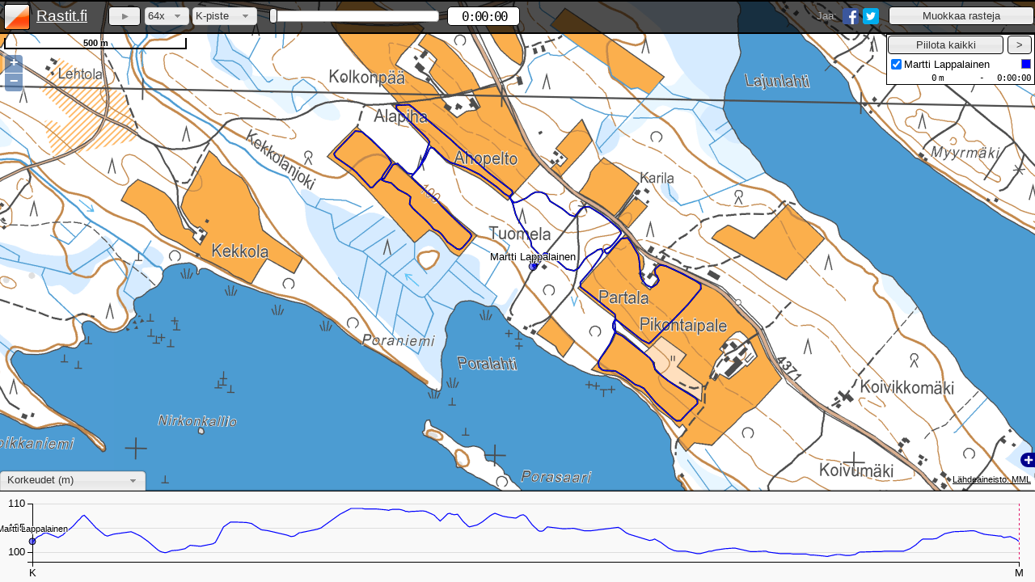

--- FILE ---
content_type: text/html; charset=UTF-8
request_url: https://www.rastit.fi/5129/
body_size: 1994
content:
<!DOCTYPE html>
<html>
	<head>
		<title>Rastit.fi - Pellot, Rantasalmi - 14.11.2016</title>
		<meta http-equiv="Content-Type" content="text/html; charset=utf-8">
		<!--<meta http-equiv="X-UA-Compatible" content="IE=Edge">-->
		<meta name="description" content="Katso ja vertaile suunnistusreittejä radalla Pellot, Rantasalmi.">
		<meta name="author" content="Jussi Koskela">
		<meta name="viewport" content="width=device-width, initial-scale=1">

		<meta property="og:title" content="Rastit.fi - Pellot, Rantasalmi - 14.11.2016">
		<meta property="og:url" content="https://www.rastit.fi/5129/">
		<meta property="og:image" content="https://www.rastit.fi/images/share-image-new.jpg">
		<meta property="og:description" content="Katso ja vertaile suunnistusreittejä radalla Pellot, Rantasalmi.">

		<link rel="image_src" href="https://www.rastit.fi/images/share-image-new.jpg"/>
		<link rel="icon" type="image/x-icon" href="/images/favicon-new.ico">
		<link rel="apple-touch-icon" href="/apple-touch-icon.png"/> 
		<link rel="stylesheet" href="/style/map.css?v=1512315498">
		<link rel="stylesheet" href="/OpenLayers-2.13.1/theme/default/style.css" type="text/css">
		<link rel="stylesheet" href="/jquery-ui-1.11.4.custom/jquery-ui.min.css">

		<script src="/OpenLayers-2.13.1/OpenLayers-mod.js"></script>
		<script src="/js/jquery-merged-20150514.min.js"></script>
		<script src="/d3/d3.min.js"></script>

		<script src="/script/RouteData.min.js?v=1465135721"></script>
		<script src="/script/map.min.js?v=1538496589"></script>
	</head>
	<body onload='init({"routes":[{"id":"8075","name":"Martti Lappalainen"}],"id":"5129","track":"Pellot","town":"Rantasalmi","date":"14.11.2016","control_points":[{"x":3147659.5325883,"y":8862669.9180934}],"min_x":28.268528,"min_y":61.948439,"max_x":28.287987,"max_y":61.956331})'>
		<div id="map"></div>
		<!--<div id="chart"></div>-->
		<div class="header" id="header">
			<div id="player">
				<a href="/">
					<div title="Etusivulle" class="logo-group">
						<img class="logo" src="/images/logo-new.png" width="32" height="32" alt="logo">
						<span class="title">Rastit.fi</span>
					</div>
				</a>

				<div id="edit-group">
					<input id="edit" type="button" class="button" value="Muokkaa rasteja">
				</div>

				<div id="share-group">
					<div class="share-button">
						<a href="https://twitter.com/share?text=Rastit.fi+-+Pellot+-+14.11.2016&amp;hashtags=suunnistus&amp;url=https://www.rastit.fi/5129/" target="_blank">
							<img src="/images/twitter.png" alt="Jaa Twitterissä" title="Jaa Twitterissä" width="20" height="20">
						</a>
					</div>
					<div class="share-button">
						<a href="https://www.facebook.com/sharer/sharer.php?u=https://www.rastit.fi/5129/" target="_blank">
							<img src="/images/facebook.png" alt="Jaa Facebookissa" title="Jaa Facebookissa" width="20" height="20">
						</a>
					</div>
					<div class="share no-text-select">Jaa:</div>
				</div>
				<div class="main-group">
					<div class="play-group">
						<button id="start" class="button"></button>
						<div id="speed-container">
							<select id="speed" class="select">
								<option value="1">1x</option>
								<option value="2">2x</option>
								<option value="4">4x</option>
								<option value="8">8x</option>
								<option value="16">16x</option>
								<option value="32">32x</option>
								<option value="64" selected="selected">64x</option>
								<option value="128">128x</option>
								<option value="256">256x</option>
								<option value="512">512x</option>
							</select>
						</div>
						<div id="sync-container">
							<select id="sync" class="select"></select>
						</div>
					</div>
					<div class="timer-group">
						<div id="timer-slider"></div>
						<div id="timer" class="no-text-select">&nbsp;0:00:00</div>
					</div>
				</div>
			</div>
			<div class="clearfix"></div>
			<div id="box" style="height:0px">
				<div id="entrant-bar">
					<input id="select-all-entrants" type="button" class="button" value="Piilota kaikki">
					<input id="hide-entrant-bar" type="button" class="button" value=">">
					<div id="entrants">
					</div>
				</div>
				<input id="show-entrant-bar" type="button" class="button" value="<">
				<div id="scale-bar" class="no-text-select"></div>
				<br style="clear:left">
				<div id="zoom-bar" class="olControlZoom olControlNoSelect">
					<div class="olControlZoomIn olButton">+</div>
					<div class="olControlZoomOut olButton">−</div>
				</div>
				<div id="edit-bar">
					<input id="save" type="button" class="button" value="Tallenna rastit">
					<input id="clear" type="button" class="button" value="Poista rastit">
					<input id="restore" type="button" class="button" value="Palauta rastit">
				</div>
			</div>
		</div>
		
		<div id="split-bar">
			<div id="attribution"></div>			
			<select id="info-select">
				<option value="chart-tab" selected="selected">Korkeudet (m)</option>
				<option value="split-times-tab">Rastivälien ajat</option>
				<option value="split-distances-tab">Välimatkat (m)</option>
				<option value="split-ascents-tab">Noususummat (m)</option>
				<option value="split-descents-tab">Laskusummat (m)</option>
				<option value="split-paces-tab">Keskitahdit (min/km)</option>
				<option value="split-speeds-tab">Keskinopeudet (km/h)</option>
				<option value="hide">Piilota</option>
			</select>
			<div id="layer-switcher" class="olControlLayerSwitcher olControlNoSelect"><div id="switcher"></div></div>
			
			<div class="split-tabs" id="split-tabs">
				<div id="chart-tab" class="tab"><div id="chart"></div><div id="chart-overlay"></div></div>
				<div id="split-times-tab" class="split-data tab"></div>
				<div id="split-distances-tab" class="split-data tab"></div>
				<div id="split-ascents-tab" class="split-data tab"></div>
				<div id="split-descents-tab" class="split-data tab"></div>
				<div id="split-paces-tab" class="split-data tab"></div>
				<div id="split-speeds-tab" class="split-data tab"></div>
			</div>
		</div>
		<div id="progressbar"><div class="progress-label">Ladataan reittejä...</div></div>
		<div id="dialog-save-changes" title="Rasteja muutettu">
			<p><span class="ui-icon ui-icon-alert" style="float: left; margin: 0 7px 20px 0;"></span>Haluatko tallentaa muutokset?</p>
		</div>
		
	</body>
</html>


--- FILE ---
content_type: text/plain;charset=UTF-8
request_url: https://www.rastit.fi/ajax/download-routes.php?id=5129
body_size: 1935
content:
8075:28279081 61952292 1022 1479105273 0 0 0
19 -5 -0 1 0 0 1
-22 14 -0 1 1 0 2
4 16 0 7 1 0 2
43 -4 1 3 1 0 2
175 33 5 6 2 0 10
144 79 4 6 3 0 12
151 152 3 7 6 0 18
92 52 3 3 2 0 8
299 -40 2 6 2 1 16
870 -360 -10 17 -0 8 61
403 -46 5 9 5 0 22
42 10 0 1 1 0 2
57 17 2 5 2 0 4
133 35 3 17 2 0 8
334 227 10 12 11 0 31
183 79 5 5 4 0 13
360 106 10 8 8 0 22
143 50 3 5 2 0 9
211 23 6 7 5 0 12
75 -87 2 5 4 0 11
-160 -136 -7 4 2 5 17
-483 -310 -19 10 -0 16 43
-565 -305 -15 17 -0 18 45
18 -114 -2 4 -0 3 13
483 -174 4 10 2 0 32
1338 -507 5 32 6 0 90
26 -97 -2 4 -0 2 11
-37 -54 -1 2 -0 2 6
35 -277 -6 9 -0 7 31
-290 -312 -11 13 -0 10 38
-517 -365 -17 12 -0 10 49
-98 -90 -3 2 -0 3 11
34 -117 -2 3 -0 3 13
161 -72 -1 4 -0 4 12
137 -20 -0 3 -0 2 8
565 -9 4 11 2 1 29
519 -149 1 10 2 -0 32
546 -194 3 12 3 -0 36
243 -38 4 5 1 -0 14
211 -55 3 6 1 -0 12
635 -359 -2 17 4 -0 53
902 -383 5 22 5 -0 63
197 -67 3 4 4 -0 13
209 2 8 4 6 -0 11
400 201 24 15 16 -0 31
505 228 10 16 18 -0 36
-7 86 0 4 2 0 10
-120 58 0 4 -0 1 9
-1007 292 -1 22 -0 6 62
-412 127 -2 8 -0 2 26
-350 131 -6 7 -0 3 23
-358 165 -7 7 -0 2 27
-115 174 -1 6 -0 2 20
-180 110 -1 5 -0 2 16
-1429 540 -9 30 -0 9 96
-362 83 -3 7 -0 2 21
-155 128 1 6 1 1 16
13 101 3 5 1 -0 12
54 59 2 3 1 -0 7
117 28 2 5 1 -0 7
99 -29 -0 5 1 -0 6
1267 -470 7 32 9 -0 85
372 -85 3 9 2 -0 21
181 71 4 6 3 -0 13
1115 526 24 38 19 -0 83
761 373 12 23 14 -0 57
692 392 -0 18 7 0 57
-3 107 -1 4 0 0 12
-31 17 -0 1 0 0 2
-229 74 0 5 0 1 15
-683 178 0 13 0 0 41
-921 199 -2 17 0 2 53
-243 21 -1 4 0 -0 13
-97 -10 1 2 0 -0 5
-176 -73 1 4 0 0 13
-54 -39 -0 2 0 0 5
27 -111 -0 5 0 1 12
85 -34 -0 2 0 -0 6
100 -116 -0 3 0 0 14
-113 -92 -1 4 0 0 12
-227 -74 -2 5 0 1 14
-69 -3 -1 1 0 -0 4
-160 31 -0 3 0 -0 9
-124 36 -1 4 0 -0 8
-211 129 1 7 0 0 18
-70 83 0 4 0 0 10
-66 375 1 15 0 1 42
-58 152 -1 5 0 1 17
-324 264 -6 10 0 8 34
-97 77 -2 13 0 4 10
-150 84 -5 4 0 3 12
-331 -18 -7 4 0 4 18
-250 -128 7 5 2 2 19
-247 -133 8 10 4 -0 20
-147 -82 1 4 2 -0 12
-114 -33 -2 2 1 -0 7
-83 31 -0 3 2 -0 5
-43 63 -1 5 1 -0 8
302 71 1 9 3 1 18
163 81 -6 6 0 5 12
201 113 -9 4 0 6 17
209 147 -7 4 0 6 19
-1 31 -2 1 0 1 4
-98 70 -2 3 0 3 9
-574 241 4 14 6 5 40
-379 135 6 10 5 0 25
-656 193 13 18 10 0 41
-241 -13 3 6 3 0 13
-200 -53 2 5 3 0 12
-308 -182 -4 10 2 0 26
-258 38 -2 5 0 1 14
-404 156 -2 9 0 1 27
-645 187 -2 15 0 1 40
-190 156 5 10 0 1 20
-73 28 1 4 0 -0 5
-224 44 1 6 0 0 13
-282 1 -4 6 0 4 15
-212 -49 -7 5 0 5 12
-282 -101 -10 6 0 7 19
-512 -104 -11 10 0 11 29
-146 -9 -2 3 0 6 8
-171 87 -0 5 1 1 13
-38 76 2 4 -0 0 9
142 69 4 4 0 0 10
-38 67 3 3 1 0 8
-1237 448 -4 25 2 0 82
-758 314 1 16 1 0 53
-798 313 -5 19 2 0 54
-471 206 0 11 1 0 34
-2013 802 7 47 3 3 139
-181 62 -2 4 -0 2 11
-627 -15 -10 10 -0 4 33
-51 -7 -0 1 -0 1 3
5 -74 -2 4 -0 1 8
1451 -656 -13 33 -0 13 106
193 -96 1 5 -0 2 15
114 -82 2 4 -0 1 11
-201 -274 -7 10 -0 5 32
-311 -331 -12 10 -0 5 40
-347 -202 -5 7 -0 4 29
-300 26 -1 4 -0 2 16
-534 243 -0 12 -0 5 39
-245 -28 -1 4 -0 2 14
-478 -352 -4 14 0 6 46
-145 4 0 4 0 0 8
68 58 0 5 1 0 7
13 17 0 8 0 0 2
13 12 0 1 0 0 2
418 282 4 14 2 0 38
14 40 1 2 0 0 5
-140 121 0 6 1 0 15
-198 109 2 6 1 0 16
-710 330 3 19 3 0 52
-521 201 1 13 2 0 36
-336 16 -0 7 0 0 17
-1011 -493 -7 28 1 3 77
-111 -70 0 4 -0 0 10
3 -25 0 1 -0 0 2
90 -69 0 4 -0 1 10
889 -292 1 19 -0 2 57
195 -81 -2 4 -0 0 13
750 -379 -3 18 -0 2 58
116 6 -0 2 -0 0 6
223 121 0 6 -0 1 18
190 80 0 5 -0 0 13
242 -56 -0 6 -0 1 14
333 -39 -1 6 -0 1 18
367 -162 -0 9 -0 1 27
481 -119 0 10 -0 1 28
175 -67 0 4 -0 -0 12
-51 -178 -2 7 -0 1 20
173 -107 0 5 -0 0 15
730 -318 -2 18 -0 2 52
242 -125 -1 6.7 -0 1 19
41 -24 0 1.3 -0 0 4
56 -38 1 5 -0 0 5
74 -28 0 8 0 0 5
189 -36 1 5 0 0 10
169 -64 1 5 1 0 12
175 -104 1 6 0 0 15
160 -102 0 10 1 0 14
508 -173 -2 13 0 0 33
134 -15 -0 5 1 0 7
151 42 -0 6 -0 0 9
375 202 2 14 1 0 30
113 97 3 5 0 0 12
-90 73 2 4 0 0 10
-1056 458 1 30 2 0 75
-473 225 -0 14 1 0 35
-219 131 1 8 1 0 19
-190 84 0 6 0 0 14
-154 50 -0 10 1 0 10
-105 40 0 5 -0 0 7
-28 6 -0 8 -0 0 1
-345 162 0 14 1 0 26
-131 50 0 21 0 0 9
-286 131 0 9 1 0 21
-78 40 0 4 -0 0 6
-24 35 0 10 0 0 4
397 213 5 19 3 0 32
318 231 8 15 5 0 30
139 150 7 12 4 0 19
70 79 3 4 1 0 9
93 50 2 3 1 0 8
153 -23 -0 4 2 0 8
579 -257 -0 13 7 0 42
305 -96 1 5 3 0 19
787 -123 10 12 7 0 43
760 -177 4 12 6 0 45
926 -316 1 17 0 3 60
378 -157 1 10 0 2 27
259 -76 0 8 0 1 16
109 -81 -1 6 0 0 10
92 -99 -2 4 0 1 12
146 -259 -4 13 0 2 30
120 -131 -1 6 0 1 16
443 -333 -2 13 0 2 44
168 -138 -1 7 0 1 18
81 -82 -0 4 0 1 10
41 -125 -3 6 0 1 14
438 -214 2 13 0 2 33
-182 -277 -6 12 0 2 32
-190 46 -4 9 0 1 12
;